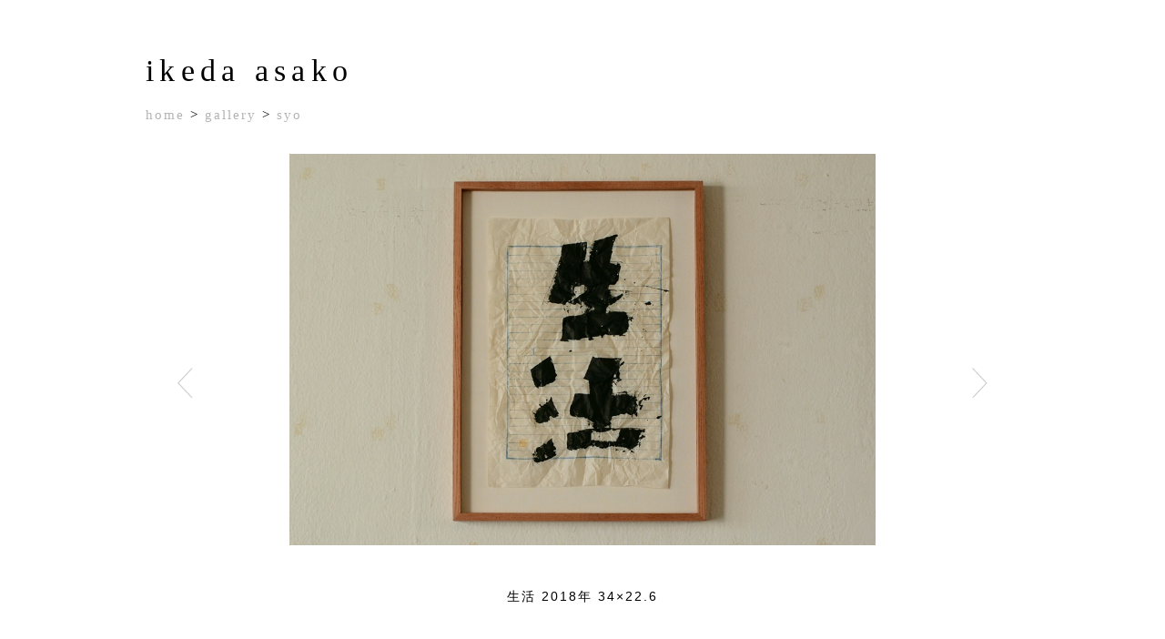

--- FILE ---
content_type: text/css
request_url: https://ikedaasako.com/wp/wp-content/themes/ikedaasako/style.css
body_size: 2364
content:
@charset "utf-8";
/*
Theme Name: ikeda asako
Theme URI: 
Description: ikeda asako
Version: 2.0
Author: 
Author URI: 
*/


/*全体の設定
---------------------------------------------------------------------------*/
html {
	margin: 0px;
	padding: 0px;
	-webkit-text-size-adjust: none;
	color: #000;
	font-family:"Yu Gothic Medium", "游ゴシック Medium", YuGothic, "游ゴシック体", "ヒラギノ角ゴ Pro W3", "メイリオ", sans-serif;
	font-size: 14px;
	line-height: 2;	
	background: #fff;
}
h1,h2,h3,h4,h5,p,ul,ol,li,dl,dt,dd,form,figure,form,select,input,textarea {margin: 0px;padding: 0px;font-size: 100%;font-weight: normal;}
ul {list-style-type: none;}
img {border: none;max-width: 100%;height: auto;vertical-align: middle;}
a { text-decoration:none; color: inherit;}


#wrap {
	max-width: 960px;
	margin: 0 auto;
	padding: 0 5%;
}


/*ヘッダー
---------------------------------------------------------------------------*/

header { text-align: center; font-family: "游明朝", YuMincho, "ヒラギノ明朝 ProN W3", "Hiragino Mincho ProN", "HG明朝E", "ＭＳ Ｐ明朝", "ＭＳ 明朝", serif; 
}

h1 { font-size:2.4rem; text-align:left; letter-spacing:0.45rem; padding-top:2.6rem;}

nav {
	text-align: left;
	font-size: 1.6rem;
	line-height: 3rem;
	letter-spacing:2px;
	padding-top: 57px;
	vertical-align:bottom;
	float:left;
	overflow:hidden;
}

nav li { display: inline; margin-right:20px;}
.sns { text-align: right; padding-top: 60px;}
.sns li { display: inline; margin-right:5px;}


@media screen and (max-width:480px){
h1 { font-size:2.2rem; text-align:left; letter-spacing:4.5px; padding-top:1.8rem;}
nav {
	letter-spacing:2px;
	line-height:3rem;
	padding-top: 20px;
	float:none;
}

.sns { text-align:left; padding-top: 25px;}
.sns li { margin-right:15px;}
.sns img { width:25px; height:auto;}
}


/*メイン
---------------------------------------------------------------------------*/

.mainVisual { padding-top:4rem;  width:100%;}
#main { padding-top:2rem;}
#main h2 {
	clear: both;
	font-size:1.8rem;
	padding:3rem 0;
	letter-spacing:2px;
	font-family: "游明朝", YuMincho, "ヒラギノ明朝 ProN W3", "Hiragino Mincho ProN", "HG明朝E", "ＭＳ Ｐ明朝", "ＭＳ 明朝", serif;
}

/*見出し galleryの「syo」「tenkoku」「work」*/
#main h3 {
	font-size:1.6rem;
	letter-spacing:2px;
	padding-bottom:1.6rem;
	font-family: "游明朝", YuMincho, "ヒラギノ明朝 ProN W3", "Hiragino Mincho ProN", "HG明朝E", "ＭＳ Ｐ明朝", "ＭＳ 明朝", serif;
}
/*■スマホ■*/
@media screen and (max-width:480px){
	#main h3 { padding-bottom:0.5rem;}
}

#main p { letter-spacing:2px;}
.m-t3rem { margin-top:3rem;}
.m-t15rem { margin-top:15px;}
.color-gray { color:#666666;}
.arrow-pagetop {padding-top:4rem;}
.arrow-more {padding-top:2rem; text-align:right;}


/*トップページ
---------------------------------------------------------------------------*/

/*トップページの各セクション*/
#gallery { padding:0 0 4rem 0; margin-top:4rem;}
#blog,#profile,#contact,#classroom
{ border-top:solid 1px #CCC; padding:4rem 0 4rem 0; margin-top:4rem;}
/*■スマホ■*/
@media screen and (max-width:480px){
#gallery { padding:0 0 2rem 0; margin-top:2rem;}
#blog,#profile,#contact,#classroom
{ border-top:solid 1px #CCC; padding:2rem 0 2rem 0; margin-top:2rem;}
}

/*トップページのサムネイル*/
#gallery ul, #blog ul { display:flex; flex-wrap: wrap; justify-content: space-between;}
#gallery li, #blog li { width:30%; padding-bottom:3rem;}
.thumb-img { border:solid 1px #CCC; height:13rem; width:auto; overflow:hidden; display:flex;justify-content:center; align-items:center;}
.thumb-img img { height:auto; width:auto; max-height:13rem; max-width:100%; }
.thumb-date { padding-top:0.8rem;}
.thumb-title { font-size:0.9rem; text-align:left; width:100%; letter-spacing:1px;}
/*■スマホ■*/
@media screen and (max-width:480px){
#gallery ul, #blog ul { display: flex; flex-wrap: wrap; flex-direction: column;}
#gallery li, #blog li { width: 100%; padding-bottom:20px;}
.thumb-img { border:solid 1px #CCC; height:12rem; width:auto; overflow:hidden; display:flex;justify-content:center; align-items:center;}
.thumb-img img { height:auto; width:auto; max-height:12rem; max-width:100%; }
.thumb-date { padding-top:0.2rem;}
.thumb-title { font-size:1rem; padding:0 0 2rem 0; text-align:left; width:100%; letter-spacing:1px; line-height:1.4rem;}
}

	
/*profile
---------------------------------------------------------------------------*/ 

/*contact*/
#contact  { padding-bottom:0;}
#contact p { padding-bottom:3rem;}


/*フッター
---------------------------------------------------------------------------*/
footer {
	clear: both;
	text-align: right;	
	padding-top: 1rem;
	border-top:solid 1px #CCC;
	margin-top:3rem;
	letter-spacing:2px;
}
/*■スマホ*/
@media screen and (max-width:480px){
footer {
	clear: both;
	text-align: left;	
	padding-top: 0.8rem;
	border-top:solid 1px #CCC;
	margin-top:2rem;
	letter-spacing:1px;}
}


/*blog
---------------------------------------------------------------------------*/
/*記事ループ*/
#archive {border-top:solid 1px #CCC;  padding-top:4rem; margin-bottom:4rem; }
/*■スマホ*/
@media screen and (max-width:480px){
h4 { font-size:1.7rem; letter-spacing:2px; padding-top:1rem;}
.cat {float: right; letter-spacing:1px; padding-top:1rem;}
.content { padding-top:1.6rem; clear: both;}
}

/*記事タイトル*/
h4 { font-size:1.3rem;
	 letter-spacing:2px;
	 padding-top:1rem;
	display:inline-block; 
	vertical-align:bottom;
	}

/*記事カテゴリー*/
.cat { letter-spacing:2px; padding-top:1rem; float:right; display:inline-block; vertical-align:bottom;}

/*記事内容*/
.content { padding-top:1.6rem; clear: both;}

/*コメントリンク*/
.comments-link{ padding-top:3rem; }

/*blog シングルページ　ページャー*/
.pagination { text-align:center; width:100%; padding:3rem 0 3rem 0; border-top:dashed 1px #ccc; font-family:sans-serif; letter-spacing:1px;}
.page-numbers { font-size:0.9rem; color:#ccc;}
.page-numbers a { font-size:0.9rem; color:#000;}



/*galleryアーカイブページ
---------------------------------------------------------------------------*/
#archive-gallery { padding-bottom:0; }
.txt-black {color: #000000;}

/*galleryナビゲーション*/
.gallery-navi { font-size:1.6rem; color:#999999; letter-spacing:2px; padding-bottom:3rem;
font-family: "游明朝", YuMincho, "ヒラギノ明朝 ProN W3", "Hiragino Mincho ProN", "HG明朝E", "ＭＳ Ｐ明朝", "ＭＳ 明朝", serif;}
.verticalbar { padding:0 10px 0 10px; color: #000000;}
/*■スマホ■*/
@media screen and (max-width:480px){
.gallery-navi {
	font-size:1.5rem;
	letter-spacing:1px;
	padding-bottom:3rem;
	font-family: "游明朝", YuMincho, "ヒラギノ明朝 ProN W3", "Hiragino Mincho ProN", "HG明朝E", "ＭＳ Ｐ明朝", "ＭＳ 明朝", serif;}
.verticalbar { padding:0 2px 0 2px; color: #000000;}
}

/*galleryアーカイブのサムネイル*/
#archive-gallery ul { display:flex; flex-wrap: wrap; justify-content: flex-start;}
#archive-gallery li { width:30%; padding-bottom:5rem; margin-right:5%;}
#archive-gallery li:nth-child(3n) {margin-right: 0;}
.archive-gallery-figure { border:solid 1px #CCC; height:200px; width:auto; overflow:hidden; position: relative; display:flex; justify-content:center; align-items:center;}
.archive-gallery-figure img { width:auto; height:auto; max-width:100%; max-height:180px; }
.archive-gallery-ttl { font-size:0.9rem; padding-top:0.8rem; text-align:center; width:100%; letter-spacing:1px; line-height:1rem;}
/*■スマホ■*/
@media screen and (max-width:480px){
#archive-gallery ul { display: flex; flex-wrap: wrap; flex-direction: column;}
#archive-gallery li { height:100%; width: auto; padding-bottom:3rem;}
}


/*ページャー
---------------------------------------------------------------------------*/
.pager { display:flex; justify-content: space-between; padding-top:1rem;}
.pager_entrylist { text-align:center; width:30%; }
.pager_next { text-align:right; width:30%; }
.pager_back { text-align:left; width:30%; }

/*galleryシングルページ
---------------------------------------------------------------------------*/
#single-gallery-main { padding-bottom:3rem;}
.topicpath { font-size:1.1rem; padding-bottom:1rem; letter-spacing:2px;
font-family: "游明朝", YuMincho, "ヒラギノ明朝 ProN W3", "Hiragino Mincho ProN", "HG明朝E", "ＭＳ Ｐ明朝", "ＭＳ 明朝", serif;}
.topicpath a { opacity:0.3;}
#single-gallery { text-align:center;}
#single-gallery ul { padding:1rem 0 4rem 0;}
#single-gallery li { list-style-type:none; display:inline-block; vertical-align:middle;}
.single-gallery-figure { width:80%; height:auto; text-align:center; }
.single-gallery-figure img { width:auto; height:auto; max-width:auto; max-height:430px; }
.single-tenkoku-figure { width:80%; height:auto; text-align:center; }
.single-tenkoku-figure img { width:auto; height:auto; max-width:auto; max-height:250px; }
.single-gallery-ttl { padding-top:3rem; letter-spacing:2px;}
.single-gallery-pager-next { text-align:right; padding-left:40px;}
.single-gallery-pager-prev { text-align:left; padding-right:40px;}
.single-gallery-listlink { padding-top:2rem;}
/*■スマホ■*/
@media screen and (max-width:480px){
#single-gallery-main { padding-bottom:1rem;}
#single-gallery ul { padding:1rem 0 1rem 0;}
.single-tenkoku-figure { width:90%; height:auto; text-align:center; }
.single-tenkoku-figure img { width:auto; height:auto; max-width:auto; max-height:200px; }
.single-gallery-pager-next { text-align:right; padding-left:0; max-width:10px; max-height:auto;}
.single-gallery-pager-prev { text-align:left; padding-right:0; max-width:10px; max-height:auto;}
}

/*コメント欄*/
#comments { padding:2.6rem 0 2.6rem 0; margin-top:2.6rem; border-top: dashed 1px #CCC; }
.comment-info { padding:2.6rem 0 1.3rem 0; letter-spacing:2px;}